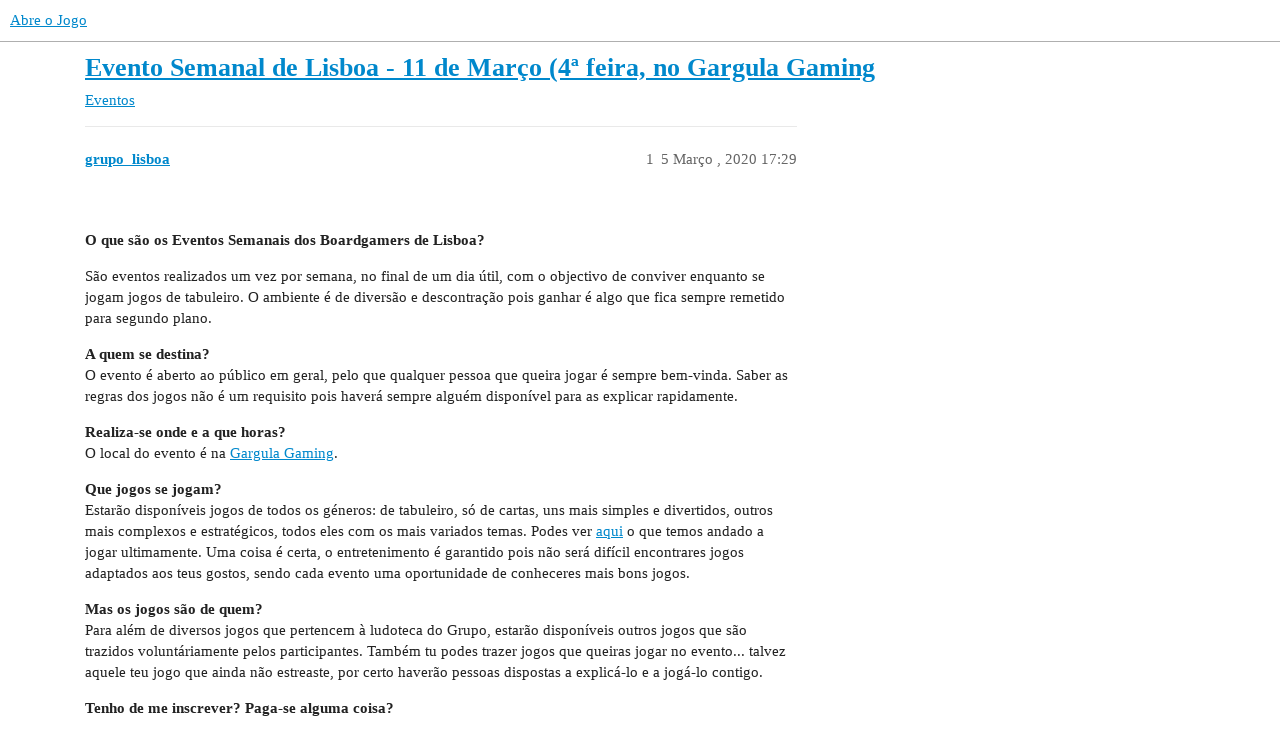

--- FILE ---
content_type: text/html; charset=utf-8
request_url: https://abreojogo.com/t/evento-semanal-de-lisboa-11-de-marco-4-feira-no-gargula-gaming/14302
body_size: 4419
content:
<!DOCTYPE html>
<html lang="pt">
  <head>
    <meta charset="utf-8">
    <title>Evento Semanal de Lisboa - 11 de Março (4ª feira, no Gargula Gaming - Eventos - Abre o Jogo</title>
    <meta name="description" content="O que são os Eventos Semanais dos Boardgamers de Lisboa? 
São eventos realizados um vez por semana, no final de um dia útil, com o objectivo de conviver enquanto se jogam jogos de tabuleiro. O ambiente é de diversão&amp;hellip;">
    <meta name="generator" content="Discourse 3.3.0.beta2-dev - https://github.com/discourse/discourse version 5d0471ebe4c01a98c6140cea71da423eadbe15bb">
<link rel="icon" type="image/png" href="https://abreojogo.com/uploads/default/optimized/1X/d08282efbc2000bf8fc4026831ffc00e7fca093e_2_32x32.jpeg">
<link rel="apple-touch-icon" type="image/png" href="https://abreojogo.com/uploads/default/optimized/1X/d08282efbc2000bf8fc4026831ffc00e7fca093e_2_180x180.jpeg">
<meta name="theme-color" media="(prefers-color-scheme: light)" content="#ffffff">
<meta name="theme-color" media="(prefers-color-scheme: dark)" content="#111111">

<meta name="viewport" content="width=device-width, initial-scale=1.0, minimum-scale=1.0, user-scalable=yes, viewport-fit=cover">
<link rel="canonical" href="https://abreojogo.com/t/evento-semanal-de-lisboa-11-de-marco-4-feira-no-gargula-gaming/14302" />

<link rel="search" type="application/opensearchdescription+xml" href="https://abreojogo.com/opensearch.xml" title="Abre o Jogo Search">

    <link href="/stylesheets/color_definitions_base__1_d5f63a6cf84b3897b7012a098c6765df9c7d1c0f.css?__ws=abreojogo.com" media="all" rel="stylesheet" class="light-scheme"/><link href="/stylesheets/color_definitions_dark_1_1_595c78ed6c4096524ae814bd9c8d24d1d25f2c27.css?__ws=abreojogo.com" media="(prefers-color-scheme: dark)" rel="stylesheet" class="dark-scheme"/>

  <link href="/stylesheets/desktop_28f61d38d902ef507431e0e0cc0ea4c7f9a886ce.css?__ws=abreojogo.com" media="all" rel="stylesheet" data-target="desktop"  />



  <link href="/stylesheets/checklist_28f61d38d902ef507431e0e0cc0ea4c7f9a886ce.css?__ws=abreojogo.com" media="all" rel="stylesheet" data-target="checklist"  />
  <link href="/stylesheets/discourse-calendar_28f61d38d902ef507431e0e0cc0ea4c7f9a886ce.css?__ws=abreojogo.com" media="all" rel="stylesheet" data-target="discourse-calendar"  />
  <link href="/stylesheets/discourse-data-explorer_28f61d38d902ef507431e0e0cc0ea4c7f9a886ce.css?__ws=abreojogo.com" media="all" rel="stylesheet" data-target="discourse-data-explorer"  />
  <link href="/stylesheets/discourse-details_28f61d38d902ef507431e0e0cc0ea4c7f9a886ce.css?__ws=abreojogo.com" media="all" rel="stylesheet" data-target="discourse-details"  />
  <link href="/stylesheets/discourse-lazy-videos_28f61d38d902ef507431e0e0cc0ea4c7f9a886ce.css?__ws=abreojogo.com" media="all" rel="stylesheet" data-target="discourse-lazy-videos"  />
  <link href="/stylesheets/discourse-local-dates_28f61d38d902ef507431e0e0cc0ea4c7f9a886ce.css?__ws=abreojogo.com" media="all" rel="stylesheet" data-target="discourse-local-dates"  />
  <link href="/stylesheets/discourse-narrative-bot_28f61d38d902ef507431e0e0cc0ea4c7f9a886ce.css?__ws=abreojogo.com" media="all" rel="stylesheet" data-target="discourse-narrative-bot"  />
  <link href="/stylesheets/discourse-presence_28f61d38d902ef507431e0e0cc0ea4c7f9a886ce.css?__ws=abreojogo.com" media="all" rel="stylesheet" data-target="discourse-presence"  />
  <link href="/stylesheets/docker_manager_28f61d38d902ef507431e0e0cc0ea4c7f9a886ce.css?__ws=abreojogo.com" media="all" rel="stylesheet" data-target="docker_manager"  />
  <link href="/stylesheets/footnote_28f61d38d902ef507431e0e0cc0ea4c7f9a886ce.css?__ws=abreojogo.com" media="all" rel="stylesheet" data-target="footnote"  />
  <link href="/stylesheets/poll_28f61d38d902ef507431e0e0cc0ea4c7f9a886ce.css?__ws=abreojogo.com" media="all" rel="stylesheet" data-target="poll"  />
  <link href="/stylesheets/spoiler-alert_28f61d38d902ef507431e0e0cc0ea4c7f9a886ce.css?__ws=abreojogo.com" media="all" rel="stylesheet" data-target="spoiler-alert"  />
  <link href="/stylesheets/discourse-calendar_desktop_28f61d38d902ef507431e0e0cc0ea4c7f9a886ce.css?__ws=abreojogo.com" media="all" rel="stylesheet" data-target="discourse-calendar_desktop"  />
  <link href="/stylesheets/poll_desktop_28f61d38d902ef507431e0e0cc0ea4c7f9a886ce.css?__ws=abreojogo.com" media="all" rel="stylesheet" data-target="poll_desktop"  />

  <link href="/stylesheets/desktop_theme_10_a1815829488fcd861d3b58ced7bf5df3d24f24ca.css?__ws=abreojogo.com" media="all" rel="stylesheet" data-target="desktop_theme" data-theme-id="10" data-theme-name="tiles - gallery component"/>
<link href="/stylesheets/desktop_theme_1_100327506a8a88b1f76329ed9cd2c4cf07e68505.css?__ws=abreojogo.com" media="all" rel="stylesheet" data-target="desktop_theme" data-theme-id="1" data-theme-name="default"/>

    
    
        <link rel="alternate nofollow" type="application/rss+xml" title="Feed RSS de &#39;Evento Semanal de Lisboa - 11 de Março (4ª feira, no Gargula Gaming&#39;" href="https://abreojogo.com/t/evento-semanal-de-lisboa-11-de-marco-4-feira-no-gargula-gaming/14302.rss" />
    <meta property="og:site_name" content="Abre o Jogo" />
<meta property="og:type" content="website" />
<meta name="twitter:card" content="summary" />
<meta name="twitter:image" content="https://abreojogo.com/uploads/default/original/1X/d08282efbc2000bf8fc4026831ffc00e7fca093e.jpeg" />
<meta property="og:image" content="https://abreojogo.com/uploads/default/original/1X/d08282efbc2000bf8fc4026831ffc00e7fca093e.jpeg" />
<meta property="og:url" content="https://abreojogo.com/t/evento-semanal-de-lisboa-11-de-marco-4-feira-no-gargula-gaming/14302" />
<meta name="twitter:url" content="https://abreojogo.com/t/evento-semanal-de-lisboa-11-de-marco-4-feira-no-gargula-gaming/14302" />
<meta property="og:title" content="Evento Semanal de Lisboa - 11 de Março (4ª feira, no Gargula Gaming" />
<meta name="twitter:title" content="Evento Semanal de Lisboa - 11 de Março (4ª feira, no Gargula Gaming" />
<meta property="og:description" content="O que são os Eventos Semanais dos Boardgamers de Lisboa?  São eventos realizados um vez por semana, no final de um dia útil, com o objectivo de conviver enquanto se jogam jogos de tabuleiro. O ambiente é de diversão e descontração pois ganhar é algo que fica sempre remetido para segundo plano.  A quem se destina?  O evento é aberto ao público em geral, pelo que qualquer pessoa que queira jogar é sempre bem-vinda. Saber as regras dos jogos não é um requisito pois haverá sempre alguém disponí..." />
<meta name="twitter:description" content="O que são os Eventos Semanais dos Boardgamers de Lisboa?  São eventos realizados um vez por semana, no final de um dia útil, com o objectivo de conviver enquanto se jogam jogos de tabuleiro. O ambiente é de diversão e descontração pois ganhar é algo que fica sempre remetido para segundo plano.  A quem se destina?  O evento é aberto ao público em geral, pelo que qualquer pessoa que queira jogar é sempre bem-vinda. Saber as regras dos jogos não é um requisito pois haverá sempre alguém disponí..." />
<meta property="og:article:section" content="Eventos" />
<meta property="og:article:section:color" content="8C6238" />
<meta property="article:published_time" content="2020-03-05T17:29:22+00:00" />
<meta property="og:ignore_canonical" content="true" />


    
  </head>
  <body class="crawler ">
    


<script defer="" src="/theme-javascripts/90b16ad197142485fcb547bcc03877be8ba53dc4.js?__ws=abreojogo.com" data-theme-id="10" nonce="4R04MVeIZhowO1sOJ8uAFj6Wl"></script>

    <header>
  <a href="/">
    Abre o Jogo
  </a>
</header>

    <div id="main-outlet" class="wrap" role="main">
        <div id="topic-title">
    <h1>
      <a href="/t/evento-semanal-de-lisboa-11-de-marco-4-feira-no-gargula-gaming/14302">Evento Semanal de Lisboa - 11 de Março (4ª feira, no Gargula Gaming</a>
    </h1>

      <div class="topic-category" itemscope itemtype="http://schema.org/BreadcrumbList">
          <span itemprop="itemListElement" itemscope itemtype="http://schema.org/ListItem">
            <a href="/c/eventos/119" class="badge-wrapper bullet" itemprop="item">
              <span class='badge-category-bg' style='background-color: #8C6238'></span>
              <span class='badge-category clear-badge'>
                <span class='category-name' itemprop='name'>Eventos</span>
              </span>
            </a>
            <meta itemprop="position" content="1" />
          </span>
      </div>

  </div>

  

    <div itemscope itemtype='http://schema.org/DiscussionForumPosting'>
      <meta itemprop='headline' content='Evento Semanal de Lisboa - 11 de Março (4ª feira, no Gargula Gaming'>
      <link itemprop='url' href='https://abreojogo.com/t/evento-semanal-de-lisboa-11-de-marco-4-feira-no-gargula-gaming/14302'>
      <meta itemprop='datePublished' content='2020-03-05T17:29:22Z'>
        <meta itemprop='articleSection' content='Eventos'>
      <meta itemprop='keywords' content=''>
      <div itemprop='publisher' itemscope itemtype="http://schema.org/Organization">
        <meta itemprop='name' content='Abre o Jogo'>
          <div itemprop='logo' itemscope itemtype="http://schema.org/ImageObject">
            <meta itemprop='url' content='https://abreojogo.com/uploads/default/original/1X/49f18c680acac055422a7df6d2941e259fd73be9.jpeg'>
          </div>
      </div>


          <div id='post_1'  class='topic-body crawler-post'>
            <div class='crawler-post-meta'>
              <span class="creator" itemprop="author" itemscope itemtype="http://schema.org/Person">
                <a itemprop="url" href='https://abreojogo.com/u/grupo_lisboa'><span itemprop='name'>grupo_lisboa</span></a>
                
              </span>

                <link itemprop="mainEntityOfPage" href="https://abreojogo.com/t/evento-semanal-de-lisboa-11-de-marco-4-feira-no-gargula-gaming/14302">


              <span class="crawler-post-infos">
                  <time  datetime='2020-03-05T17:29:22Z' class='post-time'>
                    5 Março , 2020 17:29
                  </time>
                  <meta itemprop='dateModified' content='2020-03-05T17:29:22Z'>
              <span itemprop='position'>1</span>
              </span>
            </div>
            <div class='post' itemprop='text'>
              <div class="discourse-post-event" data-start="2020-03-11 18:00" data-status="public" data-timezone="Europe/Lisbon" data-end="2020-03-11 23:59" data-allowed-groups="trust_level_0">
<p> </p>
</div>
<p><strong>O que são os Eventos Semanais dos Boardgamers de Lisboa?</strong></p>
<p>São eventos realizados um vez por semana, no final de um dia útil, com o objectivo de conviver enquanto se jogam jogos de tabuleiro. O ambiente é de diversão e descontração pois ganhar é algo que fica sempre remetido para segundo plano.</p>
<p><strong>A quem se destina?</strong><br>
O evento é aberto ao público em geral, pelo que qualquer pessoa que queira jogar é sempre bem-vinda. Saber as regras dos jogos não é um requisito pois haverá sempre alguém disponível para as explicar rapidamente.</p>
<p><strong>Realiza-se onde e a que horas?</strong><br>
O local do evento é na <a href="https://www.abreojogo.com/node/14527" target="_blank" rel="noopener nofollow ugc">Gargula Gaming</a>.</p>
<p><strong>Que jogos se jogam?</strong><br>
Estarão disponíveis jogos de todos os géneros: de tabuleiro, só de cartas, uns mais simples e divertidos, outros mais complexos e estratégicos, todos eles com os mais variados temas. Podes ver <a href="https://www.grupoblisboa.com/node/466" target="_blank" rel="noopener nofollow ugc">aqui</a> o que temos andado a jogar ultimamente. Uma coisa é certa, o entretenimento é garantido pois não será difícil encontrares jogos adaptados aos teus gostos, sendo cada evento uma oportunidade de conheceres mais bons jogos.</p>
<p><strong>Mas os jogos são de quem?</strong><br>
Para além de diversos jogos que pertencem à ludoteca do Grupo, estarão disponíveis outros jogos que são trazidos voluntáriamente pelos participantes. Também tu podes trazer jogos que queiras jogar no evento... talvez aquele teu jogo que ainda não estreaste, por certo haverão pessoas dispostas a explicá-lo e a jogá-lo contigo.</p>
<p><strong>Tenho de me inscrever? Paga-se alguma coisa?</strong><br>
Não é necessário realizar nenhum tipo de inscrição nem pagamento, basta aparecer. No entanto, é importante referir que o local do evento é um espaço comercial, e como tal, é-nos cedido gentilmente para utilização mediante o pressuposto dos participantes do evento, globalmente, efetuarem um consumo dos seus serviços de restauração e de pastelaria que justifique a sua abertura para o nosso evento. Assim sendo, não existe nenhum custo obrigatório ao nível individual, mas apelamos à consciência de cada um para o facto de estes eventos só serem possíveis graças ao contributo de cada um, seja através de um jantar ou de uma simples bebida.</p>
<p><strong>E quais as possíveis utilizações desta página de internet?</strong><br>
Alguns dos participantes usam-na para informarem quais os jogos que vão levar e angariarem desde logo jogadores para os mesmos, outros aproveitam para pedir que alguém leve um jogo em particular. Podes também usá-la para te apresentares ou simplesmente meteres conversa connosco.</p>
<p><strong>O que se jogou?</strong></p>
&lt;?php boardgamegeek_PrintPlaysTable('grupo_lisboa'); ?&gt;
<p> </p>
<table>
	<tbody>
		<tr>
			<td><a href="https://www.grupoblisboa.com" target="_blank" rel="noopener nofollow ugc"><img alt="" src="https://icons.iconarchive.com/icons/dakirby309/windows-8-metro/32/Web-Browsers-Safari-alt-Metro-icon.png"></a></td>
			<td><a href="https://www.grupoblisboa.com" target="_blank" rel="noopener nofollow ugc"><span>Visita a nossa página oficial</span></a></td>
			<td><a href="https://eepurl.com/dTdDz" target="_blank" rel="noopener nofollow ugc"><span>Subscreve a nossa newsletter</span></a></td>
			<td><a href="https://eepurl.com/dTdDz" target="_blank" rel="noopener nofollow ugc"><img alt="" src="https://icons.iconarchive.com/icons/dakirby309/windows-8-metro/32/Other-Mail-Metro-icon.png"></a></td>
		</tr>
		<tr>
			<td><a href="https://www.facebook.com/grupo.delisboa" target="_blank" rel="noopener nofollow ugc"><img alt="" src="https://icons.iconarchive.com/icons/danleech/simple/32/facebook-icon.png"></a></td>
			<td><a href="https://www.facebook.com/grupo.delisboa" target="_blank" rel="noopener nofollow ugc"><span>Segue-nos no Facebook</span></a></td>
			<td><a href="https://picasaweb.google.com/103094508039275973123" target="_blank" rel="noopener nofollow ugc">Vê as nossas fotos</a></td>
			<td><a href="https://picasaweb.google.com/103094508039275973123" target="_blank" rel="noopener nofollow ugc"><img alt="" src="https://icons.iconarchive.com/icons/dakirby309/windows-8-metro/32/Folders-OS-Pictures-Metro-icon.png"></a></td>
		</tr>
		<tr>
			<td><a href="https://www.facebook.com/groups/grupoblisboa/" target="_blank" rel="noopener nofollow ugc"><img alt="" src="https://icons.iconarchive.com/icons/dakirby309/windows-8-metro/32/Web-Facebook-alt-5-Metro-icon.png"></a></td>
			<td><a href="https://www.facebook.com/groups/grupoblisboa/" target="_blank" rel="noopener nofollow ugc"><span>Junta-te ao nosso grupo de partilha de informação</span></a></td>
			<td><a href="https://www.youtube.com/user/grupoblisboa/videos" target="_blank" rel="noopener nofollow ugc">Vê os nossos vídeos</a></td>
			<td><a href="https://www.youtube.com/user/grupoblisboa/videos" target="_blank" rel="noopener nofollow ugc"><img alt="" src="https://icons.iconarchive.com/icons/dakirby309/windows-8-metro/32/Folders-OS-Videos-Metro-icon.png"></a></td>
		</tr>
	</tbody>
</table>
<p> </p>
            </div>

            <div itemprop="interactionStatistic" itemscope itemtype="http://schema.org/InteractionCounter">
              <meta itemprop="interactionType" content="http://schema.org/LikeAction"/>
              <meta itemprop="userInteractionCount" content="0" />
              <span class='post-likes'></span>
            </div>

            <div itemprop="interactionStatistic" itemscope itemtype="http://schema.org/InteractionCounter">
                <meta itemprop="interactionType" content="http://schema.org/CommentAction"/>
                <meta itemprop="userInteractionCount" content="0" />
              </div>

          </div>
    </div>


    




    </div>
    <footer class="container wrap">
  <nav class='crawler-nav'>
    <ul>
      <li itemscope itemtype='http://schema.org/SiteNavigationElement'>
        <span itemprop='name'>
          <a href='/' itemprop="url">Início </a>
        </span>
      </li>
      <li itemscope itemtype='http://schema.org/SiteNavigationElement'>
        <span itemprop='name'>
          <a href='/categories' itemprop="url">Categorias </a>
        </span>
      </li>
      <li itemscope itemtype='http://schema.org/SiteNavigationElement'>
        <span itemprop='name'>
          <a href='/guidelines' itemprop="url">FAQ/Orientações </a>
        </span>
      </li>
        <li itemscope itemtype='http://schema.org/SiteNavigationElement'>
          <span itemprop='name'>
            <a href='/tos' itemprop="url">Termos de Serviço </a>
          </span>
        </li>
        <li itemscope itemtype='http://schema.org/SiteNavigationElement'>
          <span itemprop='name'>
            <a href='/privacy' itemprop="url">Política de Privacidade </a>
          </span>
        </li>
    </ul>
  </nav>
  <p class='powered-by-link'>Desenvolvido por <a href="https://www.discourse.org">Discourse</a>, e melhor visualização com o JavaScript ativado</p>
</footer>

    
    
  <script defer src="https://static.cloudflareinsights.com/beacon.min.js/vcd15cbe7772f49c399c6a5babf22c1241717689176015" integrity="sha512-ZpsOmlRQV6y907TI0dKBHq9Md29nnaEIPlkf84rnaERnq6zvWvPUqr2ft8M1aS28oN72PdrCzSjY4U6VaAw1EQ==" nonce="4R04MVeIZhowO1sOJ8uAFj6Wl" data-cf-beacon='{"version":"2024.11.0","token":"0608c5d4ad234d41a9e7cb5421d9ba17","r":1,"server_timing":{"name":{"cfCacheStatus":true,"cfEdge":true,"cfExtPri":true,"cfL4":true,"cfOrigin":true,"cfSpeedBrain":true},"location_startswith":null}}' crossorigin="anonymous"></script>
</body>
  
</html>


--- FILE ---
content_type: text/css
request_url: https://abreojogo.com/stylesheets/discourse-calendar_desktop_28f61d38d902ef507431e0e0cc0ea4c7f9a886ce.css?__ws=abreojogo.com
body_size: -569
content:
.calendar.fc table{width:100%}.calendar.fc .fc-list-item-add-to-calendar{float:right;margin-right:5px}.calendar.fc .fc-list-item:hover td{background:var(--highlight-medium)}

/*# sourceMappingURL=discourse-calendar_desktop_28f61d38d902ef507431e0e0cc0ea4c7f9a886ce.css.map?__ws=abreojogo.com */


--- FILE ---
content_type: text/javascript
request_url: https://abreojogo.com/theme-javascripts/90b16ad197142485fcb547bcc03877be8ba53dc4.js?__ws=abreojogo.com
body_size: 1931
content:
"require"in window&&require("discourse/lib/theme-settings-store").registerSettings(10,{Tiles_button_text:"Grid Gallery",Tiles_add_images_prompt:"Add images",Tiles_button_icon:"th"}),"define"in window&&define("discourse/theme-10/discourse/initializers/theme-field-72-common-html-script-1",["exports","discourse/lib/plugin-api"],(function(t,e){"use strict"
Object.defineProperty(t,"__esModule",{value:!0}),t.default=void 0
require("discourse/lib/theme-settings-store").getObjectForTheme(10)
t.default={name:"theme-field-72-common-html-script-1",after:"inject-objects",initialize(){(0,e.withPluginApi)("0.8",(t=>{var e,i
e=window,i=function(){function t(t,e){if((t=o(t))&&t.colcadeGUID){var i=l[t.colcadeGUID]
return i.option(e),i}this.element=t,this.options={},this.option(e),this.create()}function e(e){var i={}
e.getAttribute("data-colcade").split(",").forEach((function(t){var e=t.split(":"),n=e[0].trim(),o=e[1].trim()
i[n]=o})),new t(e,i)}function i(t){var e=[]
if(Array.isArray(t))e=t
else if(t&&"number"==typeof t.length)for(var i=0;i<t.length;i++)e.push(t[i])
else e.push(t)
return e}function n(t,e){return i((e=e||document).querySelectorAll(t))}function o(t){return"string"==typeof t&&(t=document.querySelector(t)),t}var s=t.prototype
s.option=function(t){this.options=function(t,e){for(var i in e)t[i]=e[i]
return t}(this.options,t)}
var r=0,l={}
return s.create=function(){this.errorCheck()
var t=this.guid=++r
this.element.colcadeGUID=t,l[t]=this,this.reload(),this._windowResizeHandler=this.onWindowResize.bind(this),this._loadHandler=this.onLoad.bind(this),window.addEventListener("resize",this._windowResizeHandler),this.element.addEventListener("load",this._loadHandler,!0)},s.errorCheck=function(){var t=[]
if(this.element||t.push("Bad element: "+this.element),this.options.columns||t.push("columns option required: "+this.options.columns),this.options.items||t.push("items option required: "+this.options.items),t.length)throw new Error("[Colcade error] "+t.join(". "))},s.reload=function(){this.updateColumns(),this.updateItems(),this.layout()},s.updateColumns=function(){this.columns=n(this.options.columns,this.element)},s.updateItems=function(){this.items=n(this.options.items,this.element)},s.getActiveColumns=function(){return this.columns.filter((function(t){return"none"!=getComputedStyle(t).display}))},s.layout=function(){this.activeColumns=this.getActiveColumns(),this._layout()},s._layout=function(){this.columnHeights=this.activeColumns.map((function(){return 0})),this.layoutItems(this.items)},s.layoutItems=function(t){t.forEach(this.layoutItem,this)},s.layoutItem=function(t){var e=Math.min.apply(Math,this.columnHeights),i=this.columnHeights.indexOf(e)
this.activeColumns[i].appendChild(t),this.columnHeights[i]+=t.offsetHeight||1},s.append=function(t){var e=this.getQueryItems(t)
this.items=this.items.concat(e),this.layoutItems(e)},s.prepend=function(t){var e=this.getQueryItems(t)
this.items=e.concat(this.items),this._layout()},s.getQueryItems=function(t){t=i(t)
var e=document.createDocumentFragment()
return t.forEach((function(t){e.appendChild(t)})),n(this.options.items,e)},s.measureColumnHeight=function(t){var e=this.element.getBoundingClientRect()
this.activeColumns.forEach((function(i,n){if(!t||i.contains(t)){var o=i.lastElementChild.getBoundingClientRect()
this.columnHeights[n]=o.bottom-e.top}}),this)},s.onWindowResize=function(){clearTimeout(this.resizeTimeout),this.resizeTimeout=setTimeout(function(){this.onDebouncedResize()}.bind(this),100)},s.onDebouncedResize=function(){var t=this.getActiveColumns(),e=t.length==this.activeColumns.length,i=!0
this.activeColumns.forEach((function(e,n){i=i&&e==t[n]})),e&&i||(this.activeColumns=t,this._layout())},s.onLoad=function(t){this.measureColumnHeight(t.target)},s.destroy=function(){this.items.forEach((function(t){this.element.appendChild(t)}),this),window.removeEventListener("resize",this._windowResizeHandler),this.element.removeEventListener("load",this._loadHandler,!0),delete this.element.colcadeGUID,delete l[this.guid]},function(t){"complete"!=document.readyState?document.addEventListener("DOMContentLoaded",t):t()}((function(){n("[data-colcade]").forEach(e)})),t.data=function(t){var e=(t=o(t))&&t.colcadeGUID
return e&&l[e]},t.makeJQueryPlugin=function(e){function i(i,n){i.each((function(i,o){var s=e.data(o,"colcade")
s?(s.option(n),s.layout()):(s=new t(o,n),e.data(o,"colcade",s))}))}(e=e||window.jQuery)&&(e.fn.colcade=function(t){return"string"==typeof t?function(t,i,n){var o
return t.each((function(t,s){var r=e.data(s,"colcade")
if(r){var l=r[i].apply(r,n)
o=void 0===o?l:o}})),void 0!==o?o:t}(this,t,Array.prototype.slice.call(arguments,1)):(i(this,t),this)})},t.makeJQueryPlugin(),t},"function"==typeof define&&define.amd?define(i):"object"==typeof module&&module.exports?module.exports=i():e.Colcade=i()}))}}})),"define"in window&&define("discourse/theme-10/discourse/initializers/theme-field-72-common-html-script-2",["exports","discourse/lib/plugin-api"],(function(t,e){"use strict"
Object.defineProperty(t,"__esModule",{value:!0}),t.default=void 0
const i=require("discourse/lib/theme-settings-store").getObjectForTheme(10)
t.default={name:"theme-field-72-common-html-script-2",after:"inject-objects",initialize(){(0,e.withPluginApi)("0.8.18",(t=>{const e=require("discourse-common/lib/icon-library").iconHTML
let n=3,o=690
$("html.mobile-view").length&&(n=2,o=$(window).width()-20)
const s=(o-6*n)/n
let r=I18n.translations[I18n.currentLocale()].js
r||(r={}),r.composer||(r.composer={}),r.tiles_gallery_button=i.Tiles_button_text,r.composer.tiles_add_images_prompt=i.Tiles_add_images_prompt,$.fn.dtilesprep=function(){return 0==this.length||this.each((function(){const t=$(this).find("a.lightbox")
if(0==t.length)return this
$.each(t,(function(){const t=$(this).children("img"),i=t.attr("height")/(t.attr("width")/s)
$(this).css("height",i).prepend(`<div class="tiles-zoom">${e("search")}</div>`)}))})),this},$.fn.dtiles=function(){return this.length?(this.each((function(){$(this).prepend('<div class="tiles-col tiles-col--1"></div>\n             <div class="tiles-col tiles-col--2"></div>\n             <div class="tiles-col tiles-col--3"></div>').colcade({columns:".tiles-col",items:".lightbox-wrapper"}).addClass("tiles-initialized")})),this):this},t.decorateCooked((t=>t.children('.cooked div[data-theme-tiles="1"]').not(".tiles-initialized").dtilesprep().dtiles()),{id:"discourse-tiles-image-gallery"}),t.onToolbarCreate((function(t){t.addButton({trimLeading:!0,id:"TilesGallery",group:"insertions",icon:i.Tiles_button_icon,title:"tiles_gallery_button",perform:function(t){return t.applySurround('<div data-theme-tiles="1">\n\n',"\n\n</div>","tiles_add_images_prompt",{multiline:!1})}})}))}))}}}))

//# sourceMappingURL=90b16ad197142485fcb547bcc03877be8ba53dc4.map?__ws=abreojogo.com
